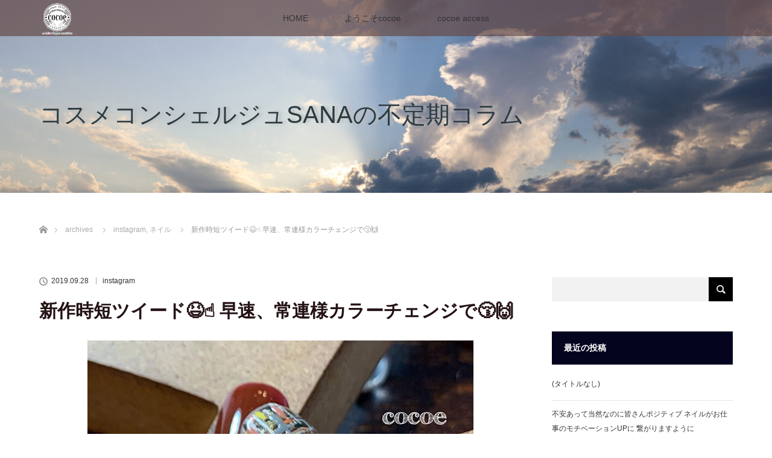

--- FILE ---
content_type: text/html; charset=UTF-8
request_url: http://tecmacmayacon.com/nail/6495/2019/09/28/
body_size: 16532
content:
<!DOCTYPE html>
<html class="pc" lang="ja">
<head>
<meta charset="UTF-8">
<!--[if IE]><meta http-equiv="X-UA-Compatible" content="IE=edge"><![endif]-->
<meta name="viewport" content="width=device-width">
<title>新作時短ツイード&#x1f606;&#x261d;&#xfe0f; 早速、常連様カラーチェンジで&#x1f61a;&#x1f64c; | tecmacmayacon_cocoe</title>
<meta name="description" content="続きまして、新作時短ツイード&amp;#x1f606;&amp;#x261d;&amp;#xfe0f;早速、常連様カラーチェンジで&amp;#x1f61a;&amp;#x1f64c; 税制改正、5％還元、キャッシュレス経済のシステムが大きく変わります&amp;#x2763;&amp;...">
<link rel="pingback" href="http://tecmacmayacon.com/xmlrpc.php">

<meta name='robots' content='max-image-preview:large' />
<link rel="alternate" type="application/rss+xml" title="tecmacmayacon_cocoe &raquo; フィード" href="http://tecmacmayacon.com/feed/" />
<link rel="alternate" type="application/rss+xml" title="tecmacmayacon_cocoe &raquo; コメントフィード" href="http://tecmacmayacon.com/comments/feed/" />
<link rel="alternate" type="application/rss+xml" title="tecmacmayacon_cocoe &raquo; 新作時短ツイード&#x1f606;&#x261d;&#xfe0f; 早速、常連様カラーチェンジで&#x1f61a;&#x1f64c; のコメントのフィード" href="http://tecmacmayacon.com/nail/6495/2019/09/28/feed/" />
<link rel="alternate" title="oEmbed (JSON)" type="application/json+oembed" href="http://tecmacmayacon.com/wp-json/oembed/1.0/embed?url=http%3A%2F%2Ftecmacmayacon.com%2Fnail%2F6495%2F2019%2F09%2F28%2F" />
<link rel="alternate" title="oEmbed (XML)" type="text/xml+oembed" href="http://tecmacmayacon.com/wp-json/oembed/1.0/embed?url=http%3A%2F%2Ftecmacmayacon.com%2Fnail%2F6495%2F2019%2F09%2F28%2F&#038;format=xml" />
<meta name="description" content="続きまして、新作時短ツイード&#x1f606;&#x261d;&#xfe0f;早速、常連様カラーチェンジで&#x1f61a;&#x1f64c; 税制改正、5％還元、キャッシュレス経済のシステムが大きく変わります&#x2763;&#xfe0f;ココエもニーズにお応えできるようにまだまだ学ばねばっ&#x1f629;&#x1f4a6; きっと同じ状況の方も多いかな&#x1f60a;頑張りましょうね&#x2934;︎&#x2934;&#x2934;︎&amp;#x1f" /><style id='wp-img-auto-sizes-contain-inline-css' type='text/css'>
img:is([sizes=auto i],[sizes^="auto," i]){contain-intrinsic-size:3000px 1500px}
/*# sourceURL=wp-img-auto-sizes-contain-inline-css */
</style>
<link rel='stylesheet' id='style-css' href='http://tecmacmayacon.com/wp-content/themes/lotus_tcd039/style.css?ver=2.1.2' type='text/css' media='all' />
<link rel='stylesheet' id='sbi_styles-css' href='http://tecmacmayacon.com/wp-content/plugins/instagram-feed/css/sbi-styles.min.css?ver=6.10.0' type='text/css' media='all' />
<link rel='stylesheet' id='vkExUnit_common_style-css' href='http://tecmacmayacon.com/wp-content/plugins/vk-all-in-one-expansion-unit/assets/css/vkExUnit_style.css?ver=9.112.3.0' type='text/css' media='all' />
<style id='vkExUnit_common_style-inline-css' type='text/css'>
:root {--ver_page_top_button_url:url(http://tecmacmayacon.com/wp-content/plugins/vk-all-in-one-expansion-unit/assets/images/to-top-btn-icon.svg);}@font-face {font-weight: normal;font-style: normal;font-family: "vk_sns";src: url("http://tecmacmayacon.com/wp-content/plugins/vk-all-in-one-expansion-unit/inc/sns/icons/fonts/vk_sns.eot?-bq20cj");src: url("http://tecmacmayacon.com/wp-content/plugins/vk-all-in-one-expansion-unit/inc/sns/icons/fonts/vk_sns.eot?#iefix-bq20cj") format("embedded-opentype"),url("http://tecmacmayacon.com/wp-content/plugins/vk-all-in-one-expansion-unit/inc/sns/icons/fonts/vk_sns.woff?-bq20cj") format("woff"),url("http://tecmacmayacon.com/wp-content/plugins/vk-all-in-one-expansion-unit/inc/sns/icons/fonts/vk_sns.ttf?-bq20cj") format("truetype"),url("http://tecmacmayacon.com/wp-content/plugins/vk-all-in-one-expansion-unit/inc/sns/icons/fonts/vk_sns.svg?-bq20cj#vk_sns") format("svg");}
.veu_promotion-alert__content--text {border: 1px solid rgba(0,0,0,0.125);padding: 0.5em 1em;border-radius: var(--vk-size-radius);margin-bottom: var(--vk-margin-block-bottom);font-size: 0.875rem;}/* Alert Content部分に段落タグを入れた場合に最後の段落の余白を0にする */.veu_promotion-alert__content--text p:last-of-type{margin-bottom:0;margin-top: 0;}
/*# sourceURL=vkExUnit_common_style-inline-css */
</style>
<style id='wp-emoji-styles-inline-css' type='text/css'>

	img.wp-smiley, img.emoji {
		display: inline !important;
		border: none !important;
		box-shadow: none !important;
		height: 1em !important;
		width: 1em !important;
		margin: 0 0.07em !important;
		vertical-align: -0.1em !important;
		background: none !important;
		padding: 0 !important;
	}
/*# sourceURL=wp-emoji-styles-inline-css */
</style>
<style id='wp-block-library-inline-css' type='text/css'>
:root{--wp-block-synced-color:#7a00df;--wp-block-synced-color--rgb:122,0,223;--wp-bound-block-color:var(--wp-block-synced-color);--wp-editor-canvas-background:#ddd;--wp-admin-theme-color:#007cba;--wp-admin-theme-color--rgb:0,124,186;--wp-admin-theme-color-darker-10:#006ba1;--wp-admin-theme-color-darker-10--rgb:0,107,160.5;--wp-admin-theme-color-darker-20:#005a87;--wp-admin-theme-color-darker-20--rgb:0,90,135;--wp-admin-border-width-focus:2px}@media (min-resolution:192dpi){:root{--wp-admin-border-width-focus:1.5px}}.wp-element-button{cursor:pointer}:root .has-very-light-gray-background-color{background-color:#eee}:root .has-very-dark-gray-background-color{background-color:#313131}:root .has-very-light-gray-color{color:#eee}:root .has-very-dark-gray-color{color:#313131}:root .has-vivid-green-cyan-to-vivid-cyan-blue-gradient-background{background:linear-gradient(135deg,#00d084,#0693e3)}:root .has-purple-crush-gradient-background{background:linear-gradient(135deg,#34e2e4,#4721fb 50%,#ab1dfe)}:root .has-hazy-dawn-gradient-background{background:linear-gradient(135deg,#faaca8,#dad0ec)}:root .has-subdued-olive-gradient-background{background:linear-gradient(135deg,#fafae1,#67a671)}:root .has-atomic-cream-gradient-background{background:linear-gradient(135deg,#fdd79a,#004a59)}:root .has-nightshade-gradient-background{background:linear-gradient(135deg,#330968,#31cdcf)}:root .has-midnight-gradient-background{background:linear-gradient(135deg,#020381,#2874fc)}:root{--wp--preset--font-size--normal:16px;--wp--preset--font-size--huge:42px}.has-regular-font-size{font-size:1em}.has-larger-font-size{font-size:2.625em}.has-normal-font-size{font-size:var(--wp--preset--font-size--normal)}.has-huge-font-size{font-size:var(--wp--preset--font-size--huge)}.has-text-align-center{text-align:center}.has-text-align-left{text-align:left}.has-text-align-right{text-align:right}.has-fit-text{white-space:nowrap!important}#end-resizable-editor-section{display:none}.aligncenter{clear:both}.items-justified-left{justify-content:flex-start}.items-justified-center{justify-content:center}.items-justified-right{justify-content:flex-end}.items-justified-space-between{justify-content:space-between}.screen-reader-text{border:0;clip-path:inset(50%);height:1px;margin:-1px;overflow:hidden;padding:0;position:absolute;width:1px;word-wrap:normal!important}.screen-reader-text:focus{background-color:#ddd;clip-path:none;color:#444;display:block;font-size:1em;height:auto;left:5px;line-height:normal;padding:15px 23px 14px;text-decoration:none;top:5px;width:auto;z-index:100000}html :where(.has-border-color){border-style:solid}html :where([style*=border-top-color]){border-top-style:solid}html :where([style*=border-right-color]){border-right-style:solid}html :where([style*=border-bottom-color]){border-bottom-style:solid}html :where([style*=border-left-color]){border-left-style:solid}html :where([style*=border-width]){border-style:solid}html :where([style*=border-top-width]){border-top-style:solid}html :where([style*=border-right-width]){border-right-style:solid}html :where([style*=border-bottom-width]){border-bottom-style:solid}html :where([style*=border-left-width]){border-left-style:solid}html :where(img[class*=wp-image-]){height:auto;max-width:100%}:where(figure){margin:0 0 1em}html :where(.is-position-sticky){--wp-admin--admin-bar--position-offset:var(--wp-admin--admin-bar--height,0px)}@media screen and (max-width:600px){html :where(.is-position-sticky){--wp-admin--admin-bar--position-offset:0px}}

/*# sourceURL=wp-block-library-inline-css */
</style><style id='global-styles-inline-css' type='text/css'>
:root{--wp--preset--aspect-ratio--square: 1;--wp--preset--aspect-ratio--4-3: 4/3;--wp--preset--aspect-ratio--3-4: 3/4;--wp--preset--aspect-ratio--3-2: 3/2;--wp--preset--aspect-ratio--2-3: 2/3;--wp--preset--aspect-ratio--16-9: 16/9;--wp--preset--aspect-ratio--9-16: 9/16;--wp--preset--color--black: #000000;--wp--preset--color--cyan-bluish-gray: #abb8c3;--wp--preset--color--white: #ffffff;--wp--preset--color--pale-pink: #f78da7;--wp--preset--color--vivid-red: #cf2e2e;--wp--preset--color--luminous-vivid-orange: #ff6900;--wp--preset--color--luminous-vivid-amber: #fcb900;--wp--preset--color--light-green-cyan: #7bdcb5;--wp--preset--color--vivid-green-cyan: #00d084;--wp--preset--color--pale-cyan-blue: #8ed1fc;--wp--preset--color--vivid-cyan-blue: #0693e3;--wp--preset--color--vivid-purple: #9b51e0;--wp--preset--gradient--vivid-cyan-blue-to-vivid-purple: linear-gradient(135deg,rgb(6,147,227) 0%,rgb(155,81,224) 100%);--wp--preset--gradient--light-green-cyan-to-vivid-green-cyan: linear-gradient(135deg,rgb(122,220,180) 0%,rgb(0,208,130) 100%);--wp--preset--gradient--luminous-vivid-amber-to-luminous-vivid-orange: linear-gradient(135deg,rgb(252,185,0) 0%,rgb(255,105,0) 100%);--wp--preset--gradient--luminous-vivid-orange-to-vivid-red: linear-gradient(135deg,rgb(255,105,0) 0%,rgb(207,46,46) 100%);--wp--preset--gradient--very-light-gray-to-cyan-bluish-gray: linear-gradient(135deg,rgb(238,238,238) 0%,rgb(169,184,195) 100%);--wp--preset--gradient--cool-to-warm-spectrum: linear-gradient(135deg,rgb(74,234,220) 0%,rgb(151,120,209) 20%,rgb(207,42,186) 40%,rgb(238,44,130) 60%,rgb(251,105,98) 80%,rgb(254,248,76) 100%);--wp--preset--gradient--blush-light-purple: linear-gradient(135deg,rgb(255,206,236) 0%,rgb(152,150,240) 100%);--wp--preset--gradient--blush-bordeaux: linear-gradient(135deg,rgb(254,205,165) 0%,rgb(254,45,45) 50%,rgb(107,0,62) 100%);--wp--preset--gradient--luminous-dusk: linear-gradient(135deg,rgb(255,203,112) 0%,rgb(199,81,192) 50%,rgb(65,88,208) 100%);--wp--preset--gradient--pale-ocean: linear-gradient(135deg,rgb(255,245,203) 0%,rgb(182,227,212) 50%,rgb(51,167,181) 100%);--wp--preset--gradient--electric-grass: linear-gradient(135deg,rgb(202,248,128) 0%,rgb(113,206,126) 100%);--wp--preset--gradient--midnight: linear-gradient(135deg,rgb(2,3,129) 0%,rgb(40,116,252) 100%);--wp--preset--font-size--small: 13px;--wp--preset--font-size--medium: 20px;--wp--preset--font-size--large: 36px;--wp--preset--font-size--x-large: 42px;--wp--preset--spacing--20: 0.44rem;--wp--preset--spacing--30: 0.67rem;--wp--preset--spacing--40: 1rem;--wp--preset--spacing--50: 1.5rem;--wp--preset--spacing--60: 2.25rem;--wp--preset--spacing--70: 3.38rem;--wp--preset--spacing--80: 5.06rem;--wp--preset--shadow--natural: 6px 6px 9px rgba(0, 0, 0, 0.2);--wp--preset--shadow--deep: 12px 12px 50px rgba(0, 0, 0, 0.4);--wp--preset--shadow--sharp: 6px 6px 0px rgba(0, 0, 0, 0.2);--wp--preset--shadow--outlined: 6px 6px 0px -3px rgb(255, 255, 255), 6px 6px rgb(0, 0, 0);--wp--preset--shadow--crisp: 6px 6px 0px rgb(0, 0, 0);}:where(.is-layout-flex){gap: 0.5em;}:where(.is-layout-grid){gap: 0.5em;}body .is-layout-flex{display: flex;}.is-layout-flex{flex-wrap: wrap;align-items: center;}.is-layout-flex > :is(*, div){margin: 0;}body .is-layout-grid{display: grid;}.is-layout-grid > :is(*, div){margin: 0;}:where(.wp-block-columns.is-layout-flex){gap: 2em;}:where(.wp-block-columns.is-layout-grid){gap: 2em;}:where(.wp-block-post-template.is-layout-flex){gap: 1.25em;}:where(.wp-block-post-template.is-layout-grid){gap: 1.25em;}.has-black-color{color: var(--wp--preset--color--black) !important;}.has-cyan-bluish-gray-color{color: var(--wp--preset--color--cyan-bluish-gray) !important;}.has-white-color{color: var(--wp--preset--color--white) !important;}.has-pale-pink-color{color: var(--wp--preset--color--pale-pink) !important;}.has-vivid-red-color{color: var(--wp--preset--color--vivid-red) !important;}.has-luminous-vivid-orange-color{color: var(--wp--preset--color--luminous-vivid-orange) !important;}.has-luminous-vivid-amber-color{color: var(--wp--preset--color--luminous-vivid-amber) !important;}.has-light-green-cyan-color{color: var(--wp--preset--color--light-green-cyan) !important;}.has-vivid-green-cyan-color{color: var(--wp--preset--color--vivid-green-cyan) !important;}.has-pale-cyan-blue-color{color: var(--wp--preset--color--pale-cyan-blue) !important;}.has-vivid-cyan-blue-color{color: var(--wp--preset--color--vivid-cyan-blue) !important;}.has-vivid-purple-color{color: var(--wp--preset--color--vivid-purple) !important;}.has-black-background-color{background-color: var(--wp--preset--color--black) !important;}.has-cyan-bluish-gray-background-color{background-color: var(--wp--preset--color--cyan-bluish-gray) !important;}.has-white-background-color{background-color: var(--wp--preset--color--white) !important;}.has-pale-pink-background-color{background-color: var(--wp--preset--color--pale-pink) !important;}.has-vivid-red-background-color{background-color: var(--wp--preset--color--vivid-red) !important;}.has-luminous-vivid-orange-background-color{background-color: var(--wp--preset--color--luminous-vivid-orange) !important;}.has-luminous-vivid-amber-background-color{background-color: var(--wp--preset--color--luminous-vivid-amber) !important;}.has-light-green-cyan-background-color{background-color: var(--wp--preset--color--light-green-cyan) !important;}.has-vivid-green-cyan-background-color{background-color: var(--wp--preset--color--vivid-green-cyan) !important;}.has-pale-cyan-blue-background-color{background-color: var(--wp--preset--color--pale-cyan-blue) !important;}.has-vivid-cyan-blue-background-color{background-color: var(--wp--preset--color--vivid-cyan-blue) !important;}.has-vivid-purple-background-color{background-color: var(--wp--preset--color--vivid-purple) !important;}.has-black-border-color{border-color: var(--wp--preset--color--black) !important;}.has-cyan-bluish-gray-border-color{border-color: var(--wp--preset--color--cyan-bluish-gray) !important;}.has-white-border-color{border-color: var(--wp--preset--color--white) !important;}.has-pale-pink-border-color{border-color: var(--wp--preset--color--pale-pink) !important;}.has-vivid-red-border-color{border-color: var(--wp--preset--color--vivid-red) !important;}.has-luminous-vivid-orange-border-color{border-color: var(--wp--preset--color--luminous-vivid-orange) !important;}.has-luminous-vivid-amber-border-color{border-color: var(--wp--preset--color--luminous-vivid-amber) !important;}.has-light-green-cyan-border-color{border-color: var(--wp--preset--color--light-green-cyan) !important;}.has-vivid-green-cyan-border-color{border-color: var(--wp--preset--color--vivid-green-cyan) !important;}.has-pale-cyan-blue-border-color{border-color: var(--wp--preset--color--pale-cyan-blue) !important;}.has-vivid-cyan-blue-border-color{border-color: var(--wp--preset--color--vivid-cyan-blue) !important;}.has-vivid-purple-border-color{border-color: var(--wp--preset--color--vivid-purple) !important;}.has-vivid-cyan-blue-to-vivid-purple-gradient-background{background: var(--wp--preset--gradient--vivid-cyan-blue-to-vivid-purple) !important;}.has-light-green-cyan-to-vivid-green-cyan-gradient-background{background: var(--wp--preset--gradient--light-green-cyan-to-vivid-green-cyan) !important;}.has-luminous-vivid-amber-to-luminous-vivid-orange-gradient-background{background: var(--wp--preset--gradient--luminous-vivid-amber-to-luminous-vivid-orange) !important;}.has-luminous-vivid-orange-to-vivid-red-gradient-background{background: var(--wp--preset--gradient--luminous-vivid-orange-to-vivid-red) !important;}.has-very-light-gray-to-cyan-bluish-gray-gradient-background{background: var(--wp--preset--gradient--very-light-gray-to-cyan-bluish-gray) !important;}.has-cool-to-warm-spectrum-gradient-background{background: var(--wp--preset--gradient--cool-to-warm-spectrum) !important;}.has-blush-light-purple-gradient-background{background: var(--wp--preset--gradient--blush-light-purple) !important;}.has-blush-bordeaux-gradient-background{background: var(--wp--preset--gradient--blush-bordeaux) !important;}.has-luminous-dusk-gradient-background{background: var(--wp--preset--gradient--luminous-dusk) !important;}.has-pale-ocean-gradient-background{background: var(--wp--preset--gradient--pale-ocean) !important;}.has-electric-grass-gradient-background{background: var(--wp--preset--gradient--electric-grass) !important;}.has-midnight-gradient-background{background: var(--wp--preset--gradient--midnight) !important;}.has-small-font-size{font-size: var(--wp--preset--font-size--small) !important;}.has-medium-font-size{font-size: var(--wp--preset--font-size--medium) !important;}.has-large-font-size{font-size: var(--wp--preset--font-size--large) !important;}.has-x-large-font-size{font-size: var(--wp--preset--font-size--x-large) !important;}
/*# sourceURL=global-styles-inline-css */
</style>

<style id='classic-theme-styles-inline-css' type='text/css'>
/*! This file is auto-generated */
.wp-block-button__link{color:#fff;background-color:#32373c;border-radius:9999px;box-shadow:none;text-decoration:none;padding:calc(.667em + 2px) calc(1.333em + 2px);font-size:1.125em}.wp-block-file__button{background:#32373c;color:#fff;text-decoration:none}
/*# sourceURL=/wp-includes/css/classic-themes.min.css */
</style>
<link rel='stylesheet' id='contact-form-7-css' href='http://tecmacmayacon.com/wp-content/plugins/contact-form-7/includes/css/styles.css?ver=6.1.3' type='text/css' media='all' />
<link rel='stylesheet' id='tcd-maps-css' href='http://tecmacmayacon.com/wp-content/plugins/tcd-google-maps/admin.css?ver=6.9' type='text/css' media='all' />
<link rel='stylesheet' id='veu-cta-css' href='http://tecmacmayacon.com/wp-content/plugins/vk-all-in-one-expansion-unit/inc/call-to-action/package/assets/css/style.css?ver=9.112.3.0' type='text/css' media='all' />
<link rel='stylesheet' id='animate-css' href='http://tecmacmayacon.com/wp-content/plugins/enjoy-instagram-instagram-responsive-images-gallery-and-carousel/assets/css/animate.min.css?ver=6.2.2' type='text/css' media='all' />
<link rel='stylesheet' id='ei-carousel-css' href='http://tecmacmayacon.com/wp-content/plugins/enjoy-instagram-instagram-responsive-images-gallery-and-carousel/assets/css/swiper-bundle.min.css?ver=6.2.2' type='text/css' media='all' />
<link rel='stylesheet' id='ei-carousel-theme-css' href='http://tecmacmayacon.com/wp-content/plugins/enjoy-instagram-instagram-responsive-images-gallery-and-carousel/assets/css/carousel-theme.css?ver=6.2.2' type='text/css' media='all' />
<link rel='stylesheet' id='ei-polaroid-carousel-theme-css' href='http://tecmacmayacon.com/wp-content/plugins/enjoy-instagram-instagram-responsive-images-gallery-and-carousel/assets/css/polaroid_carousel.css?ver=6.2.2' type='text/css' media='all' />
<link rel='stylesheet' id='ei-showcase-carousel-theme-css' href='http://tecmacmayacon.com/wp-content/plugins/enjoy-instagram-instagram-responsive-images-gallery-and-carousel/assets/css/showcase_carousel.css?ver=6.2.2' type='text/css' media='all' />
<link rel='stylesheet' id='fancybox_css-css' href='http://tecmacmayacon.com/wp-content/plugins/enjoy-instagram-instagram-responsive-images-gallery-and-carousel/assets/css/jquery.fancybox.min.css?ver=6.2.2' type='text/css' media='all' />
<link rel='stylesheet' id='grid_fallback-css' href='http://tecmacmayacon.com/wp-content/plugins/enjoy-instagram-instagram-responsive-images-gallery-and-carousel/assets/css/grid_fallback.min.css?ver=6.2.2' type='text/css' media='all' />
<link rel='stylesheet' id='grid_style-css' href='http://tecmacmayacon.com/wp-content/plugins/enjoy-instagram-instagram-responsive-images-gallery-and-carousel/assets/css/grid_style.min.css?ver=6.2.2' type='text/css' media='all' />
<link rel='stylesheet' id='enjoy_instagramm_css-css' href='http://tecmacmayacon.com/wp-content/plugins/enjoy-instagram-instagram-responsive-images-gallery-and-carousel/assets/css/enjoy-instagram.css?ver=6.2.2' type='text/css' media='all' />
<script type="text/javascript" src="http://tecmacmayacon.com/wp-includes/js/jquery/jquery.min.js?ver=3.7.1" id="jquery-core-js"></script>
<script type="text/javascript" src="http://tecmacmayacon.com/wp-includes/js/jquery/jquery-migrate.min.js?ver=3.4.1" id="jquery-migrate-js"></script>
<script type="text/javascript" src="http://tecmacmayacon.com/wp-content/plugins/enjoy-instagram-instagram-responsive-images-gallery-and-carousel/assets/js/swiper-bundle.min.js?ver=6.2.2" id="ei-carousel-js"></script>
<script type="text/javascript" src="http://tecmacmayacon.com/wp-content/plugins/enjoy-instagram-instagram-responsive-images-gallery-and-carousel/assets/js/jquery.fancybox.min.js?ver=6.2.2" id="fancybox-js"></script>
<script type="text/javascript" src="http://tecmacmayacon.com/wp-content/plugins/enjoy-instagram-instagram-responsive-images-gallery-and-carousel/assets/js/modernizr.custom.26633.min.js?ver=6.2.2" id="modernizr.custom.26633-js"></script>
<script type="text/javascript" id="gridrotator-js-extra">
/* <![CDATA[ */
var GridRotator = {"assetsUrl":"http://tecmacmayacon.com/wp-content/plugins/enjoy-instagram-instagram-responsive-images-gallery-and-carousel/assets"};
//# sourceURL=gridrotator-js-extra
/* ]]> */
</script>
<script type="text/javascript" src="http://tecmacmayacon.com/wp-content/plugins/enjoy-instagram-instagram-responsive-images-gallery-and-carousel/assets/js/jquery.gridrotator.min.js?ver=6.2.2" id="gridrotator-js"></script>
<script type="text/javascript" src="http://tecmacmayacon.com/wp-content/plugins/enjoy-instagram-instagram-responsive-images-gallery-and-carousel/assets/js/ios-orientationchange-fix.min.js?ver=6.2.2" id="orientationchange-js"></script>
<script type="text/javascript" src="http://tecmacmayacon.com/wp-content/plugins/enjoy-instagram-instagram-responsive-images-gallery-and-carousel/assets/js/modernizr.min.js?ver=6.2.2" id="modernizer-js"></script>
<script type="text/javascript" src="http://tecmacmayacon.com/wp-content/plugins/enjoy-instagram-instagram-responsive-images-gallery-and-carousel/assets/js/classie.min.js?ver=6.2.2" id="classie-js"></script>
<link rel="https://api.w.org/" href="http://tecmacmayacon.com/wp-json/" /><link rel="alternate" title="JSON" type="application/json" href="http://tecmacmayacon.com/wp-json/wp/v2/posts/6495" /><link rel="canonical" href="http://tecmacmayacon.com/nail/6495/2019/09/28/" />
<link rel='shortlink' href='http://tecmacmayacon.com/?p=6495' />
		<script type="text/javascript">
			//Grid displaying after loading of images
			function display_grid() {
				jQuery('[id^="ei-grid-loading-"]').hide();
				jQuery('[id^="ei-grid-list-"]').show();
			}

			window.onload = display_grid;

			jQuery(function () {
				jQuery(document).on('click', '.fancybox-caption__body', function () {
					jQuery(this).toggleClass('full-caption')
				})
			});
		</script>
		
<link rel="stylesheet" media="screen and (max-width:770px)" href="http://tecmacmayacon.com/wp-content/themes/lotus_tcd039/responsive.css?ver=2.1.2">
<link rel="stylesheet" href="http://tecmacmayacon.com/wp-content/themes/lotus_tcd039/css/footer-bar.css?ver=2.1.2">

<script src="http://tecmacmayacon.com/wp-content/themes/lotus_tcd039/js/jquery.easing.1.3.js?ver=2.1.2"></script>
<script src="http://tecmacmayacon.com/wp-content/themes/lotus_tcd039/js/jscript.js?ver=2.1.2"></script>
<script src="http://tecmacmayacon.com/wp-content/themes/lotus_tcd039/js/functions.js?ver=2.1.2"></script>
<script src="http://tecmacmayacon.com/wp-content/themes/lotus_tcd039/js/comment.js?ver=2.1.2"></script>
<script src="http://tecmacmayacon.com/wp-content/themes/lotus_tcd039/js/header_fix.js?ver=2.1.2"></script>

<style type="text/css">
body, input, textarea { font-family: "Segoe UI", Verdana, "游ゴシック", YuGothic, "Hiragino Kaku Gothic ProN", Meiryo, sans-serif; }
.rich_font { font-family: Verdana, "ヒラギノ角ゴ ProN W3", "Hiragino Kaku Gothic ProN", "メイリオ", Meiryo, sans-serif; }

body { font-size:15px; }

.pc #header .logo { font-size:21px; }
.mobile #header .logo { font-size:18px; }
.pc #header .desc { font-size:12px; }
#footer_logo .logo { font-size:40px; }
#footer_logo .desc { font-size:12px; }
.pc #header #logo_text_fixed .logo { font-size:21px; }

.index_box_list .image img, #index_blog_list li .image img, #related_post li a.image img, .styled_post_list1 .image img, #recent_news .image img{
  -webkit-transition: all 0.35s ease-in-out; -moz-transition: all 0.35s ease-in-out; transition: all 0.35s ease-in-out;
  -webkit-transform: scale(1); -moz-transform: scale(1); -ms-transform: scale(1); -o-transform: scale(1); transform: scale(1);
  -webkit-backface-visibility:hidden; backface-visibility:hidden;
}
.index_box_list .image a:hover img, #index_blog_list li .image:hover img, #related_post li a.image:hover img, .styled_post_list1 .image:hover img, #recent_news .image:hover img{
 -webkit-transform: scale(1.2); -moz-transform: scale(1.2); -ms-transform: scale(1.2); -o-transform: scale(1.2); transform: scale(1.2);
}

.pc .home #header_top{ background:rgba(102,75,72,1) }
.pc .home #global_menu{ background:rgba(102,75,72,0.7) }
.pc .header_fix #header{ background:rgba(102,75,72,1) }
	.pc .not_home #header{ background:rgba(102,75,72,0.7) }
.pc .not_home.header_fix2 #header{ background:rgba(102,75,72,1) }
.pc #global_menu > ul > li > a{ color:#333333; }

.pc #index_content2 .catchphrase .headline { font-size:40px; }
.pc #index_content2 .catchphrase .desc { font-size:25px; }

#post_title { font-size:30px; }
.post_content { font-size:15px; }

a:hover, #comment_header ul li a:hover, .pc #global_menu > ul > li.active > a, .pc #global_menu li.current-menu-item > a, .pc #global_menu > ul > li > a:hover, #header_logo .logo a:hover, #bread_crumb li.home a:hover:before, #bread_crumb li a:hover,
 .footer_menu li:first-child a, .footer_menu li:only-child a, #previous_next_post a:hover, .color_headline
  { color:#241214; }

.pc #global_menu ul ul a, #return_top a, .next_page_link a:hover, .page_navi a:hover, .collapse_category_list li a:hover .count, .index_archive_link a:hover, .slick-arrow:hover, #header_logo_index .link:hover,
 #previous_next_page a:hover, .page_navi p.back a:hover, .collapse_category_list li a:hover .count, .mobile #global_menu li a:hover,
  #wp-calendar td a:hover, #wp-calendar #prev a:hover, #wp-calendar #next a:hover, .widget_search #search-btn input:hover, .widget_search #searchsubmit:hover, .side_widget.google_search #searchsubmit:hover,
   #submit_comment:hover, #comment_header ul li a:hover, #comment_header ul li.comment_switch_active a, #comment_header #comment_closed p, #post_pagination a:hover, #post_pagination p, a.menu_button:hover, .mobile .footer_menu a:hover, .mobile #footer_menu_bottom li a:hover
    { background-color:#241214; }

.pc #global_menu ul ul a:hover, #return_top a:hover
 { background-color:#D81865; }

.side_headline, #footer_address, #recent_news .headline, .page_navi span.current
 { background-color:#05041F; }

#index_content1_top
 { background-color:#D4B8B7; }

#comment_textarea textarea:focus, #guest_info input:focus, #comment_header ul li a:hover, #comment_header ul li.comment_switch_active a, #comment_header #comment_closed p
 { border-color:#241214; }

#comment_header ul li.comment_switch_active a:after, #comment_header #comment_closed p:after
 { border-color:#241214 transparent transparent transparent; }

.collapse_category_list li a:before
 { border-color: transparent transparent transparent #241214; }


  #site_loader_spinner { border:4px solid rgba(36,18,20,0.2); border-top-color:#241214; }


</style>


<script type="text/javascript">
jQuery(document).ready(function($){
  $('a').not('a[href^="#"], a[href^="tel"], [href^="javascript:void(0);"], a[target="_blank"]').click(function(){
    var pass = $(this).attr("href");
    $('body').fadeOut();
    setTimeout(function(){
      location.href = pass;
    },300);
    return false;
  });
});
</script>


<style type="text/css"></style><!-- [ VK All in One Expansion Unit OGP ] -->
<meta property="og:site_name" content="tecmacmayacon_cocoe" />
<meta property="og:url" content="http://tecmacmayacon.com/nail/6495/2019/09/28/" />
<meta property="og:title" content="新作時短ツイード&#x1f606;&#x261d;&#xfe0f; 早速、常連様カラーチェンジで&#x1f61a;&#x1f64c; | tecmacmayacon_cocoe" />
<meta property="og:description" content="続きまして、新作時短ツイード&#x1f606;&#x261d;&#xfe0f;早速、常連様カラーチェンジで&#x1f61a;&#x1f64c; 税制改正、5％還元、キャッシュレス経済のシステムが大きく変わります&#x2763;&#xfe0f;ココエもニーズにお応えできるようにまだまだ学ばねばっ&#x1f629;&#x1f4a6; きっと同じ状況の方も多いかな&#x1f60a;頑張りましょうね&#x2934;︎&#x2934;&#x2934;︎&amp;#x1f" />
<meta property="fb:app_id" content="100017936101614" />
<meta property="og:type" content="article" />
<meta property="og:image" content="http://tecmacmayacon.com/wp-content/uploads/2019/09/69485296_526929761389209_4415274588336654513_n-1.jpg" />
<meta property="og:image:width" content="640" />
<meta property="og:image:height" content="640" />
<!-- [ / VK All in One Expansion Unit OGP ] -->
<!-- [ VK All in One Expansion Unit twitter card ] -->
<meta name="twitter:card" content="summary_large_image">
<meta name="twitter:description" content="続きまして、新作時短ツイード&#x1f606;&#x261d;&#xfe0f;早速、常連様カラーチェンジで&#x1f61a;&#x1f64c; 税制改正、5％還元、キャッシュレス経済のシステムが大きく変わります&#x2763;&#xfe0f;ココエもニーズにお応えできるようにまだまだ学ばねばっ&#x1f629;&#x1f4a6; きっと同じ状況の方も多いかな&#x1f60a;頑張りましょうね&#x2934;︎&#x2934;&#x2934;︎&amp;#x1f">
<meta name="twitter:title" content="新作時短ツイード&#x1f606;&#x261d;&#xfe0f; 早速、常連様カラーチェンジで&#x1f61a;&#x1f64c; | tecmacmayacon_cocoe">
<meta name="twitter:url" content="http://tecmacmayacon.com/nail/6495/2019/09/28/">
	<meta name="twitter:image" content="http://tecmacmayacon.com/wp-content/uploads/2019/09/69485296_526929761389209_4415274588336654513_n-1.jpg">
	<meta name="twitter:domain" content="tecmacmayacon.com">
	<!-- [ / VK All in One Expansion Unit twitter card ] -->
	<!-- [ VK All in One Expansion Unit Article Structure Data ] --><script type="application/ld+json">{"@context":"https://schema.org/","@type":"Article","headline":"新作時短ツイード&#x1f606;&#x261d;&#xfe0f; 早速、常連様カラーチェンジで&#x1f61a;&#x1f64c;","image":"http://tecmacmayacon.com/wp-content/uploads/2019/09/69485296_526929761389209_4415274588336654513_n-1.jpg","datePublished":"2019-09-28T00:48:12+09:00","dateModified":"2019-09-28T00:48:12+09:00","author":{"@type":"","name":"bunimomo","url":"http://tecmacmayacon.com/","sameAs":""}}</script><!-- [ / VK All in One Expansion Unit Article Structure Data ] --></head>
<body id="body" class="wp-singular post-template-default single single-post postid-6495 single-format-standard wp-theme-lotus_tcd039 mobile_header_fix not_home fix_top post-name-%e6%96%b0%e4%bd%9c%e6%99%82%e7%9f%ad%e3%83%84%e3%82%a4%e3%83%bc%e3%83%89%f0%9f%98%86%e2%98%9d%ef%b8%8f-%e6%97%a9%e9%80%9f%e3%80%81%e5%b8%b8%e9%80%a3%e6%a7%98%e3%82%ab%e3%83%a9%e3%83%bc%e3%83%81 category-instagram category-nail tag-art tag-jna%e8%aa%8d%e5%ae%9a%e3%83%8d%e3%82%a4%e3%83%ab%e3%82%b5%e3%83%ad%e3%83%b3 tag-thanks tag-%e3%83%81%e3%82%a7%e3%83%83%e3%82%af%e6%9f%84 tag-%e3%83%84%e3%82%a4%e3%83%bc%e3%83%89%e3%83%81%e3%82%a7%e3%83%83%e3%82%af tag-%e3%83%86%e3%82%af%e3%83%9e%e3%82%af%e3%83%9e%e3%83%a4%e3%82%b3%e3%83%b3%e3%82%b3%e3%82%b3%e3%82%a8 tag-%e3%83%88%e3%83%ac%e3%83%b3%e3%83%89%e3%83%8d%e3%82%a4%e3%83%ab%e7%a7%8b tag-%e3%83%8d%e3%82%a4%e3%83%ab%e3%82%a2%e3%83%bc%e3%83%88%e7%a7%8b tag-%e3%83%8d%e3%82%a4%e3%83%ab%e5%a5%bd%e3%81%8d%e3%81%aa%e4%ba%ba%e3%81%a8%e7%b9%8b%e3%81%8c%e3%82%8a%e3%81%9f%e3%81%84 tag-%e3%83%8d%e3%82%a4%e3%83%ab%e9%81%93%e6%a5%bd tag-%e3%83%9e%e3%83%8b%e3%83%83%e3%82%b7%e3%83%a5%e3%83%8d%e3%82%a4%e3%83%ab tag-%e4%b8%ad%e6%9d%91%e6%a9%8b%e3%83%8d%e3%82%a4%e3%83%ab%e3%82%b5%e3%83%ad%e3%83%b3 tag-%e5%80%8b%e6%80%a7%e6%b4%be%e3%83%8d%e3%82%a4%e3%83%ab tag-%e5%a4%a7%e4%ba%ba%e3%82%ab%e3%83%83%e3%82%b3%e3%81%84%e3%81%84%e3%83%8d%e3%82%a4%e3%83%ab tag-%e7%a7%8b%e8%89%b2%e3%83%8d%e3%82%a4%e3%83%ab2019 tag-%e7%b7%b4%e9%a6%ac tag-%e7%b7%b4%e9%a6%ac%e5%8c%ba post-type-post fa_v6_css">

<div id="site_loader_overlay">
 <div id="site_loader_spinner"></div>
</div>

 <div id="header">
  <div id="header_top">
   <div id="header_logo">
    <div id="logo_image">
 <h1 class="logo">
  <a href="http://tecmacmayacon.com/" title="tecmacmayacon_cocoe" data-label="tecmacmayacon_cocoe"><img class="h_logo" src="http://tecmacmayacon.com/wp-content/uploads/2018/06/58067eb12fec12551e1c41316d85600a-2.png?1768613531" alt="tecmacmayacon_cocoe" title="tecmacmayacon_cocoe" /></a>
 </h1>
</div>
   </div>
  </div><!-- END #header_top -->
    <div id="header_bottom">
   <a href="#" class="menu_button"><span>menu</span></a>
   <div id="logo_image_fixed">
 <p class="logo"><a href="http://tecmacmayacon.com/" title="tecmacmayacon_cocoe"><img class="s_logo" src="http://tecmacmayacon.com/wp-content/uploads/2017/12/cocoe_hpコラーゲンマシン100X60.png?1768613531" alt="tecmacmayacon_cocoe" title="tecmacmayacon_cocoe" /></a></p>
</div>
   <div id="global_menu">
    <ul id="menu-menu" class="menu"><li id="menu-item-327" class="menu-item menu-item-type-custom menu-item-object-custom menu-item-home menu-item-327"><a href="http://tecmacmayacon.com">HOME</a></li>
<li id="menu-item-484" class="menu-item menu-item-type-post_type menu-item-object-page menu-item-484"><a href="http://tecmacmayacon.com/owner-address/">ようこそcocoe</a></li>
<li id="menu-item-708" class="menu-item menu-item-type-post_type menu-item-object-page menu-item-708"><a href="http://tecmacmayacon.com/cocoe-access/">cocoe access</a></li>
</ul>   </div>
  </div><!-- END #header_bottom -->
   </div><!-- END #header -->

    
 <div id="main_contents" class="clearfix">

<div id="header_image">
 <div class="image"><img src="http://tecmacmayacon.com/wp-content/uploads/2025/09/cocoeコラム2025-09-01-1280x320.jpg" title="" alt="" /></div>
 <div class="caption" style="text-shadow:5px 0px 4px #BDBDBD; color:#2C3B42; ">
  <p class="title rich_font" style="font-size:40px;">コスメコンシェルジュSANAの不定期コラム</p>
 </div>
</div>

<div id="bread_crumb">

<ul class="clearfix" itemscope itemtype="http://schema.org/BreadcrumbList">
 <li itemprop="itemListElement" itemscope itemtype="http://schema.org/ListItem" class="home"><a itemprop="item" href="http://tecmacmayacon.com/"><span itemprop="name">ホーム</span></a><meta itemprop="position" content="1" /></li>

 <li itemprop="itemListElement" itemscope itemtype="http://schema.org/ListItem"><a itemprop="item" href="http://tecmacmayacon.com/nail/6495/2019/09/28/"><span itemprop="name">archives</span></a><meta itemprop="position" content="2" /></li>
 <li itemprop="itemListElement" itemscope itemtype="http://schema.org/ListItem">
   <a itemprop="item" href="http://tecmacmayacon.com/category/instagram/"><span itemprop="name">instagram</span>,</a>
     <a itemprop="item" href="http://tecmacmayacon.com/category/nail/"><span itemprop="name">ネイル</span></a>
     <meta itemprop="position" content="3" /></li>
 <li itemprop="itemListElement" itemscope itemtype="http://schema.org/ListItem" class="last"><span itemprop="name">新作時短ツイード&#x1f606;&#x261d;&#xfe0f; 早速、常連様カラーチェンジで&#x1f61a;&#x1f64c;</span><meta itemprop="position" content="4" /></li>

</ul>
</div>

<div id="main_col" class="clearfix">

<div id="left_col">

 
 <div id="article">

      
  <ul id="post_meta_top" class="clearfix">
   <li class="date"><time class="entry-date updated" datetime="2019-09-28T00:48:12+09:00">2019.09.28</time></li>   <li class="category"><a href="http://tecmacmayacon.com/category/instagram/">instagram</a>
</li>  </ul>

  <h2 id="post_title" class="rich_font color_headline">新作時短ツイード&#x1f606;&#x261d;&#xfe0f; 早速、常連様カラーチェンジで&#x1f61a;&#x1f64c;</h2>

    <div class="single_share clearfix" id="single_share_top">
   
<!--Type1-->

<div id="share_top1">

 

<div class="sns">
<ul class="type1 clearfix">








</ul>
</div>

</div>


<!--Type2-->

<!--Type3-->

<!--Type4-->

<!--Type5-->
  </div>
  
 <!-- banner2 -->
 
  <div class="post_content clearfix">
   <p><img decoding="async" class="aligncenter" src="http://tecmacmayacon.com/wp-content/uploads/2019/09/69485296_526929761389209_4415274588336654513_n-1.jpg" alt="My Instagram Post 27 September 2019" /></p>
<p id="sip-title">続きまして、新作時短ツイード&#x1f606;&#x261d;&#xfe0f;<br />
早速、常連様カラーチェンジで&#x1f61a;&#x1f64c; 税制改正、5％還元、キャッシュレス<br />
経済のシステムが大きく変わります&#x2763;&#xfe0f;<br />
ココエもニーズにお応えできるように<br />
まだまだ学ばねばっ&#x1f629;&#x1f4a6; きっと同じ状況の方も多いかな&#x1f60a;<br />
頑張りましょうね&#x2934;︎&#x2934;&#x2934;︎&#x1f4aa;&#x1f606; Happy weekend&#x1f609;&#x1f44d;&#x2728; #JNA認定ネイルサロン<br />
#テクマクマヤコンココエ<br />
#練馬区#練馬#中村橋<br />
#練馬ネイル#練馬ネイルサロン<br />
#中村橋ネイル#中村橋ネイルサロン</p>
<p>&nbsp;</p>
<div class="veu_followSet"><div class="followSet_img" style="background-image: url('http://tecmacmayacon.com/wp-content/uploads/2019/09/69485296_526929761389209_4415274588336654513_n-1.jpg')"></div>
	<div class="followSet_body">
	<p class="followSet_title">Follow me!</p>

		<div class="followSet_fb_page">
		<div class="fb-like" data-href="https://www.facebook.com/c.tecmacmayacon/" data-layout="button_count" data-action="like" data-show-faces="false" data-share="false"></div>
		</div>
<div class="follow_feedly"><a href="https://feedly.com/i/subscription/feed/http://tecmacmayacon.com/feed/" target="blank"><img decoding="async" id="feedlyFollow" src="https://s3.feedly.com/img/follows/feedly-follow-rectangle-volume-small_2x.png" alt="follow us in feedly" width="66" height="20"></a></div>
</div><!-- [ /.followSet_body ] --></div>
<!-- [ .relatedPosts ] --><aside class="veu_relatedPosts veu_contentAddSection"><h1 class="mainSection-title relatedPosts_title">関連記事</h1><div class="row"><div class="col-sm-6 relatedPosts_item"><div class="media"><div class="media-left postList_thumbnail"><a href="http://tecmacmayacon.com/nail/7962/2020/06/28/"><img width="250" height="250" src="http://tecmacmayacon.com/wp-content/uploads/2020/06/106238703_157065969208511_5086343512871581956_n.jpg" class="attachment-thumbnail size-thumbnail wp-post-image" alt="" /></a></div><div class="media-body"><div class="media-heading"><a href="http://tecmacmayacon.com/nail/7962/2020/06/28/">不安あって当然なのに皆さんポジティブ ネイルがお仕事のモチベーションUPに 繋がりますように</a></div><div class="media-date published"><i class="fa fa-calendar"></i>&nbsp;2020年6月28日</div></div></div></div>
<div class="col-sm-6 relatedPosts_item"><div class="media"><div class="media-left postList_thumbnail"><a href="http://tecmacmayacon.com/nail/7958/2020/06/27/"><img width="250" height="250" src="http://tecmacmayacon.com/wp-content/uploads/2020/06/105489238_555559445127849_3926451892882788122_n.jpg" class="attachment-thumbnail size-thumbnail wp-post-image" alt="" /></a></div><div class="media-body"><div class="media-heading"><a href="http://tecmacmayacon.com/nail/7958/2020/06/27/">BLUE×WHITE＝It's cool お二方ともココエサンプルから</a></div><div class="media-date published"><i class="fa fa-calendar"></i>&nbsp;2020年6月27日</div></div></div></div>
<div class="col-sm-6 relatedPosts_item"><div class="media"><div class="media-left postList_thumbnail"><a href="http://tecmacmayacon.com/nail/7955/2020/06/25/"><img width="250" height="250" src="http://tecmacmayacon.com/wp-content/uploads/2020/06/106367173_698067684309238_362622137374552305_n.jpg" class="attachment-thumbnail size-thumbnail wp-post-image" alt="" /></a></div><div class="media-body"><div class="media-heading"><a href="http://tecmacmayacon.com/nail/7955/2020/06/25/">The star festivalTanabata  欧米には無いイベントのようですね</a></div><div class="media-date published"><i class="fa fa-calendar"></i>&nbsp;2020年6月25日</div></div></div></div>
<div class="col-sm-6 relatedPosts_item"><div class="media"><div class="media-left postList_thumbnail"><a href="http://tecmacmayacon.com/nail/7952/2020/06/25/"><img width="250" height="250" src="http://tecmacmayacon.com/wp-content/uploads/2020/06/104676765_2349658868661088_1108811264159502668_n.jpg" class="attachment-thumbnail size-thumbnail wp-post-image" alt="" /></a></div><div class="media-body"><div class="media-heading"><a href="http://tecmacmayacon.com/nail/7952/2020/06/25/">新作サンプルは梅雨明けしました 早速、常連様にリクエスト頂き感謝</a></div><div class="media-date published"><i class="fa fa-calendar"></i>&nbsp;2020年6月25日</div></div></div></div>
<div class="col-sm-6 relatedPosts_item"><div class="media"><div class="media-left postList_thumbnail"><a href="http://tecmacmayacon.com/nail/7949/2020/06/25/"><img width="250" height="250" src="http://tecmacmayacon.com/wp-content/uploads/2020/06/104492345_189390442491649_6364388417450717758_n.jpg" class="attachment-thumbnail size-thumbnail wp-post-image" alt="" /></a></div><div class="media-body"><div class="media-heading"><a href="http://tecmacmayacon.com/nail/7949/2020/06/25/">比較的シバリが少ないフットです ハンドとはまた違うハメを外す楽しさを</a></div><div class="media-date published"><i class="fa fa-calendar"></i>&nbsp;2020年6月25日</div></div></div></div>
<div class="col-sm-6 relatedPosts_item"><div class="media"><div class="media-left postList_thumbnail"><a href="http://tecmacmayacon.com/nail/7946/2020/06/23/"><img width="250" height="250" src="http://tecmacmayacon.com/wp-content/uploads/2020/06/104462959_175731887246035_2022527971241986143_n.jpg" class="attachment-thumbnail size-thumbnail wp-post-image" alt="" /></a></div><div class="media-body"><div class="media-heading"><a href="http://tecmacmayacon.com/nail/7946/2020/06/23/">気合いの元気色眠眠打破</a></div><div class="media-date published"><i class="fa fa-calendar"></i>&nbsp;2020年6月23日</div></div></div></div>
<div class="col-sm-6 relatedPosts_item"><div class="media"><div class="media-left postList_thumbnail"><a href="http://tecmacmayacon.com/nail/7942/2020/06/22/"><img width="250" height="250" src="http://tecmacmayacon.com/wp-content/uploads/2020/06/104189020_4564565766903075_6077764687933815999_n.jpg" class="attachment-thumbnail size-thumbnail wp-post-image" alt="" /></a></div><div class="media-body"><div class="media-heading"><a href="http://tecmacmayacon.com/nail/7942/2020/06/22/">リクエストは新作サンプルまんまです カラーもオーダーメイドのようにピッタリ</a></div><div class="media-date published"><i class="fa fa-calendar"></i>&nbsp;2020年6月22日</div></div></div></div>
<div class="col-sm-6 relatedPosts_item"><div class="media"><div class="media-left postList_thumbnail"><a href="http://tecmacmayacon.com/nail/7939/2020/06/22/"><img width="250" height="250" src="http://tecmacmayacon.com/wp-content/uploads/2020/06/104113422_2725221524250234_7066550596606543177_n.jpg" class="attachment-thumbnail size-thumbnail wp-post-image" alt="" /></a></div><div class="media-body"><div class="media-heading"><a href="http://tecmacmayacon.com/nail/7939/2020/06/22/">雨粒に見立てたドットはぷっくり描いてモノトーンに元気色ネオンカラー投入</a></div><div class="media-date published"><i class="fa fa-calendar"></i>&nbsp;2020年6月22日</div></div></div></div>
<div class="col-sm-6 relatedPosts_item"><div class="media"><div class="media-left postList_thumbnail"><a href="http://tecmacmayacon.com/nail/7936/2020/06/19/"><img width="250" height="250" src="http://tecmacmayacon.com/wp-content/uploads/2020/06/103946975_202140784319389_5276064894409735764_n.jpg" class="attachment-thumbnail size-thumbnail wp-post-image" alt="" /></a></div><div class="media-body"><div class="media-heading"><a href="http://tecmacmayacon.com/nail/7936/2020/06/19/">「手描きでレース」のリクエスト</a></div><div class="media-date published"><i class="fa fa-calendar"></i>&nbsp;2020年6月19日</div></div></div></div>
<div class="col-sm-6 relatedPosts_item"><div class="media"><div class="media-left postList_thumbnail"><a href="http://tecmacmayacon.com/nail/7933/2020/06/19/"><img width="250" height="250" src="http://tecmacmayacon.com/wp-content/uploads/2020/06/81404244_260548035239704_167462072743250637_n.jpg" class="attachment-thumbnail size-thumbnail wp-post-image" alt="" /></a></div><div class="media-body"><div class="media-heading"><a href="http://tecmacmayacon.com/nail/7933/2020/06/19/">ココエ最年少のお客様、新大学生は18歳</a></div><div class="media-date published"><i class="fa fa-calendar"></i>&nbsp;2020年6月19日</div></div></div></div>
</div></aside><!-- [ /.relatedPosts ] -->     </div>

    <div class="single_share clearfix" id="single_share_bottom">
   
<!--Type1-->

<div id="share_top1">

 

<div class="sns mt10 mb45">
<ul class="type1 clearfix">








</ul>
</div>

</div>


<!--Type2-->

<!--Type3-->

<!--Type4-->

<!--Type5-->
  </div>
  
    <ul id="post_meta_bottom" class="clearfix">
   <li class="post_author">投稿者: <a href="http://tecmacmayacon.com/author/bunimomo/" title="bunimomo の投稿" rel="author">bunimomo</a></li>   <li class="post_category"><a href="http://tecmacmayacon.com/category/instagram/" rel="category tag">instagram</a>, <a href="http://tecmacmayacon.com/category/nail/" rel="category tag">ネイル</a></li>        </ul>
  
  
 </div><!-- END #article -->

 <!-- banner1 -->
 
 
 
 

</div><!-- END #left_col -->


  <div id="side_col">
  <div class="side_widget clearfix widget_search" id="search-2">
<form role="search" method="get" id="searchform" class="searchform" action="http://tecmacmayacon.com/">
				<div>
					<label class="screen-reader-text" for="s">検索:</label>
					<input type="text" value="" name="s" id="s" />
					<input type="submit" id="searchsubmit" value="検索" />
				</div>
			</form></div>

		<div class="side_widget clearfix widget_recent_entries" id="recent-posts-2">

		<h3 class="side_headline"><span>最近の投稿</span></h3>
		<ul>
											<li>
					<a href="http://tecmacmayacon.com/non-category/7972/2020/07/07/">(タイトルなし)</a>
									</li>
											<li>
					<a href="http://tecmacmayacon.com/nail/7962/2020/06/28/">不安あって当然なのに皆さんポジティブ ネイルがお仕事のモチベーションUPに 繋がりますように</a>
									</li>
											<li>
					<a href="http://tecmacmayacon.com/nail/7958/2020/06/27/">BLUE×WHITE＝It&#8217;s cool お二方ともココエサンプルから</a>
									</li>
											<li>
					<a href="http://tecmacmayacon.com/nail/7955/2020/06/25/">The star festivalTanabata  欧米には無いイベントのようですね</a>
									</li>
											<li>
					<a href="http://tecmacmayacon.com/nail/7952/2020/06/25/">新作サンプルは梅雨明けしました 早速、常連様にリクエスト頂き感謝</a>
									</li>
					</ul>

		</div>
<div class="side_widget clearfix widget_recent_comments" id="recent-comments-2">
<h3 class="side_headline"><span>最近のコメント</span></h3><ul id="recentcomments"></ul></div>
<div class="side_widget clearfix widget_archive" id="archives-2">
<h3 class="side_headline"><span>アーカイブ</span></h3>
			<ul>
					<li><a href='http://tecmacmayacon.com/date/2020/07/'>2020年7月</a></li>
	<li><a href='http://tecmacmayacon.com/date/2020/06/'>2020年6月</a></li>
	<li><a href='http://tecmacmayacon.com/date/2020/05/'>2020年5月</a></li>
	<li><a href='http://tecmacmayacon.com/date/2020/04/'>2020年4月</a></li>
	<li><a href='http://tecmacmayacon.com/date/2020/03/'>2020年3月</a></li>
	<li><a href='http://tecmacmayacon.com/date/2020/02/'>2020年2月</a></li>
	<li><a href='http://tecmacmayacon.com/date/2020/01/'>2020年1月</a></li>
	<li><a href='http://tecmacmayacon.com/date/2019/12/'>2019年12月</a></li>
	<li><a href='http://tecmacmayacon.com/date/2019/11/'>2019年11月</a></li>
	<li><a href='http://tecmacmayacon.com/date/2019/10/'>2019年10月</a></li>
	<li><a href='http://tecmacmayacon.com/date/2019/09/'>2019年9月</a></li>
	<li><a href='http://tecmacmayacon.com/date/2019/08/'>2019年8月</a></li>
	<li><a href='http://tecmacmayacon.com/date/2019/07/'>2019年7月</a></li>
	<li><a href='http://tecmacmayacon.com/date/2019/06/'>2019年6月</a></li>
	<li><a href='http://tecmacmayacon.com/date/2019/05/'>2019年5月</a></li>
	<li><a href='http://tecmacmayacon.com/date/2019/04/'>2019年4月</a></li>
	<li><a href='http://tecmacmayacon.com/date/2019/03/'>2019年3月</a></li>
	<li><a href='http://tecmacmayacon.com/date/2019/02/'>2019年2月</a></li>
	<li><a href='http://tecmacmayacon.com/date/2019/01/'>2019年1月</a></li>
	<li><a href='http://tecmacmayacon.com/date/2018/12/'>2018年12月</a></li>
	<li><a href='http://tecmacmayacon.com/date/2018/11/'>2018年11月</a></li>
	<li><a href='http://tecmacmayacon.com/date/2018/10/'>2018年10月</a></li>
	<li><a href='http://tecmacmayacon.com/date/2018/09/'>2018年9月</a></li>
	<li><a href='http://tecmacmayacon.com/date/2018/08/'>2018年8月</a></li>
	<li><a href='http://tecmacmayacon.com/date/2018/07/'>2018年7月</a></li>
	<li><a href='http://tecmacmayacon.com/date/2018/06/'>2018年6月</a></li>
	<li><a href='http://tecmacmayacon.com/date/2018/05/'>2018年5月</a></li>
	<li><a href='http://tecmacmayacon.com/date/2018/04/'>2018年4月</a></li>
	<li><a href='http://tecmacmayacon.com/date/2018/03/'>2018年3月</a></li>
	<li><a href='http://tecmacmayacon.com/date/2018/02/'>2018年2月</a></li>
	<li><a href='http://tecmacmayacon.com/date/2018/01/'>2018年1月</a></li>
	<li><a href='http://tecmacmayacon.com/date/2017/12/'>2017年12月</a></li>
	<li><a href='http://tecmacmayacon.com/date/2017/11/'>2017年11月</a></li>
	<li><a href='http://tecmacmayacon.com/date/2017/10/'>2017年10月</a></li>
			</ul>

			</div>
 </div>
 

</div><!-- END #main_col -->


 </div><!-- END #main_contents -->

<div id="footer_wrapper">
 <div id="footer_top">
  <div id="footer_top_inner">

   <!-- footer logo -->
   <div id="footer_logo">
    <div class="logo_area">
 <p class="logo"><a href="http://tecmacmayacon.com/" title="tecmacmayacon_cocoe"><img class="f_logo" src="http://tecmacmayacon.com/wp-content/uploads/2019/05/1556768355491-1.jpg?1768613531" alt="tecmacmayacon_cocoe" title="tecmacmayacon_cocoe" /></a></p>
</div>
   </div>

   <!-- footer menu -->
   

  </div><!-- END #footer_top_inner -->
 </div><!-- END #footer_top -->

    <p id="footer_address"><span class="mr10">tecmacmayacon®cocoe</span>東京都練馬区貫井2-2-10　昌栄第二ビル<span class="ml10">03-5848-6198　営業時間11:00~19:00</span></p>
   
 <div id="footer_bottom">
  <div id="footer_bottom_inner" class="clearfix">
   <!-- social button -->
      <ul class="clearfix" id="footer_social_link">
        <li class="twitter"><a class="target_blank" href="https://twitter.com/tec_cocoe">Twitter</a></li>
            <li class="facebook"><a class="target_blank" href="https://www.facebook.com/c.tecmacmayacon/?notify_field=blurb&#038;modal=profile_completion">Facebook</a></li>
            <li class="insta"><a class="target_blank" href="https://www.instagram.com/tec_cocoe/?hl=ja">Instagram</a></li>
                        <li class="rss"><a class="target_blank" href="http://tecmacmayacon.com/feed/">RSS</a></li>
       </ul>
      <p id="copyright">Copyright &copy;&nbsp; <a href="http://tecmacmayacon.com/">tecmacmayacon_cocoe</a></p>

  </div><!-- END #footer_bottom_inner -->
 </div><!-- END #footer_bottom -->
</div><!-- /footer_wrapper -->


 <div id="return_top">
  <a href="#body"><span>PAGE TOP</span></a>
 </div>


 <script>

 jQuery(window).bind("unload",function(){});

 jQuery(document).ready(function($){

  function after_load() {
   $('#site_loader_spinner').delay(300).addClass('fade_out');
   $('#site_loader_overlay').delay(600).addClass('fade_out');
   $('#site_loader_spinner').delay(600).fadeOut(100);
   $('#site_loader_overlay').delay(900).fadeOut(100);
        }


  $(window).load(function () {
    after_load();
  });
 
  $(function(){
    setTimeout(function(){
      if( $('#site_loader_overlay').is(':visible') ) {
        after_load();
      }
    }, 3000);
  });

 });
 </script>

 
 
 <!-- facebook share button code -->
 <div id="fb-root"></div>
 <script>
 (function(d, s, id) {
   var js, fjs = d.getElementsByTagName(s)[0];
   if (d.getElementById(id)) return;
   js = d.createElement(s); js.id = id;
   js.src = "//connect.facebook.net/ja_JP/sdk.js#xfbml=1&version=v2.5";
   fjs.parentNode.insertBefore(js, fjs);
 }(document, 'script', 'facebook-jssdk'));
 </script>

 

<script type="speculationrules">
{"prefetch":[{"source":"document","where":{"and":[{"href_matches":"/*"},{"not":{"href_matches":["/wp-*.php","/wp-admin/*","/wp-content/uploads/*","/wp-content/*","/wp-content/plugins/*","/wp-content/themes/lotus_tcd039/*","/*\\?(.+)"]}},{"not":{"selector_matches":"a[rel~=\"nofollow\"]"}},{"not":{"selector_matches":".no-prefetch, .no-prefetch a"}}]},"eagerness":"conservative"}]}
</script>
<a href="#top" id="page_top" class="page_top_btn">PAGE TOP</a><!-- Instagram Feed JS -->
<script type="text/javascript">
var sbiajaxurl = "http://tecmacmayacon.com/wp-admin/admin-ajax.php";
</script>
<script type="text/javascript" src="http://tecmacmayacon.com/wp-includes/js/comment-reply.min.js?ver=6.9" id="comment-reply-js" async="async" data-wp-strategy="async" fetchpriority="low"></script>
<script type="text/javascript" src="http://tecmacmayacon.com/wp-includes/js/dist/hooks.min.js?ver=dd5603f07f9220ed27f1" id="wp-hooks-js"></script>
<script type="text/javascript" src="http://tecmacmayacon.com/wp-includes/js/dist/i18n.min.js?ver=c26c3dc7bed366793375" id="wp-i18n-js"></script>
<script type="text/javascript" id="wp-i18n-js-after">
/* <![CDATA[ */
wp.i18n.setLocaleData( { 'text direction\u0004ltr': [ 'ltr' ] } );
//# sourceURL=wp-i18n-js-after
/* ]]> */
</script>
<script type="text/javascript" src="http://tecmacmayacon.com/wp-content/plugins/contact-form-7/includes/swv/js/index.js?ver=6.1.3" id="swv-js"></script>
<script type="text/javascript" id="contact-form-7-js-translations">
/* <![CDATA[ */
( function( domain, translations ) {
	var localeData = translations.locale_data[ domain ] || translations.locale_data.messages;
	localeData[""].domain = domain;
	wp.i18n.setLocaleData( localeData, domain );
} )( "contact-form-7", {"translation-revision-date":"2025-10-29 09:23:50+0000","generator":"GlotPress\/4.0.3","domain":"messages","locale_data":{"messages":{"":{"domain":"messages","plural-forms":"nplurals=1; plural=0;","lang":"ja_JP"},"This contact form is placed in the wrong place.":["\u3053\u306e\u30b3\u30f3\u30bf\u30af\u30c8\u30d5\u30a9\u30fc\u30e0\u306f\u9593\u9055\u3063\u305f\u4f4d\u7f6e\u306b\u7f6e\u304b\u308c\u3066\u3044\u307e\u3059\u3002"],"Error:":["\u30a8\u30e9\u30fc:"]}},"comment":{"reference":"includes\/js\/index.js"}} );
//# sourceURL=contact-form-7-js-translations
/* ]]> */
</script>
<script type="text/javascript" id="contact-form-7-js-before">
/* <![CDATA[ */
var wpcf7 = {
    "api": {
        "root": "http:\/\/tecmacmayacon.com\/wp-json\/",
        "namespace": "contact-form-7\/v1"
    }
};
//# sourceURL=contact-form-7-js-before
/* ]]> */
</script>
<script type="text/javascript" src="http://tecmacmayacon.com/wp-content/plugins/contact-form-7/includes/js/index.js?ver=6.1.3" id="contact-form-7-js"></script>
<script type="text/javascript" id="vkExUnit_master-js-js-extra">
/* <![CDATA[ */
var vkExOpt = {"ajax_url":"http://tecmacmayacon.com/wp-admin/admin-ajax.php","hatena_entry":"http://tecmacmayacon.com/wp-json/vk_ex_unit/v1/hatena_entry/","facebook_entry":"http://tecmacmayacon.com/wp-json/vk_ex_unit/v1/facebook_entry/","facebook_count_enable":"","entry_count":"1","entry_from_post":"","homeUrl":"http://tecmacmayacon.com/"};
//# sourceURL=vkExUnit_master-js-js-extra
/* ]]> */
</script>
<script type="text/javascript" src="http://tecmacmayacon.com/wp-content/plugins/vk-all-in-one-expansion-unit/assets/js/all.min.js?ver=9.112.3.0" id="vkExUnit_master-js-js"></script>
<script type="text/javascript" src="http://tecmacmayacon.com/wp-includes/js/clipboard.min.js?ver=2.0.11" id="clipboard-js"></script>
<script type="text/javascript" src="http://tecmacmayacon.com/wp-content/plugins/vk-all-in-one-expansion-unit/inc/sns/assets/js/copy-button.js" id="copy-button-js"></script>
<script type="text/javascript" src="http://tecmacmayacon.com/wp-content/plugins/vk-all-in-one-expansion-unit/inc/smooth-scroll/js/smooth-scroll.min.js?ver=9.112.3.0" id="smooth-scroll-js-js"></script>
<script id="wp-emoji-settings" type="application/json">
{"baseUrl":"https://s.w.org/images/core/emoji/17.0.2/72x72/","ext":".png","svgUrl":"https://s.w.org/images/core/emoji/17.0.2/svg/","svgExt":".svg","source":{"concatemoji":"http://tecmacmayacon.com/wp-includes/js/wp-emoji-release.min.js?ver=6.9"}}
</script>
<script type="module">
/* <![CDATA[ */
/*! This file is auto-generated */
const a=JSON.parse(document.getElementById("wp-emoji-settings").textContent),o=(window._wpemojiSettings=a,"wpEmojiSettingsSupports"),s=["flag","emoji"];function i(e){try{var t={supportTests:e,timestamp:(new Date).valueOf()};sessionStorage.setItem(o,JSON.stringify(t))}catch(e){}}function c(e,t,n){e.clearRect(0,0,e.canvas.width,e.canvas.height),e.fillText(t,0,0);t=new Uint32Array(e.getImageData(0,0,e.canvas.width,e.canvas.height).data);e.clearRect(0,0,e.canvas.width,e.canvas.height),e.fillText(n,0,0);const a=new Uint32Array(e.getImageData(0,0,e.canvas.width,e.canvas.height).data);return t.every((e,t)=>e===a[t])}function p(e,t){e.clearRect(0,0,e.canvas.width,e.canvas.height),e.fillText(t,0,0);var n=e.getImageData(16,16,1,1);for(let e=0;e<n.data.length;e++)if(0!==n.data[e])return!1;return!0}function u(e,t,n,a){switch(t){case"flag":return n(e,"\ud83c\udff3\ufe0f\u200d\u26a7\ufe0f","\ud83c\udff3\ufe0f\u200b\u26a7\ufe0f")?!1:!n(e,"\ud83c\udde8\ud83c\uddf6","\ud83c\udde8\u200b\ud83c\uddf6")&&!n(e,"\ud83c\udff4\udb40\udc67\udb40\udc62\udb40\udc65\udb40\udc6e\udb40\udc67\udb40\udc7f","\ud83c\udff4\u200b\udb40\udc67\u200b\udb40\udc62\u200b\udb40\udc65\u200b\udb40\udc6e\u200b\udb40\udc67\u200b\udb40\udc7f");case"emoji":return!a(e,"\ud83e\u1fac8")}return!1}function f(e,t,n,a){let r;const o=(r="undefined"!=typeof WorkerGlobalScope&&self instanceof WorkerGlobalScope?new OffscreenCanvas(300,150):document.createElement("canvas")).getContext("2d",{willReadFrequently:!0}),s=(o.textBaseline="top",o.font="600 32px Arial",{});return e.forEach(e=>{s[e]=t(o,e,n,a)}),s}function r(e){var t=document.createElement("script");t.src=e,t.defer=!0,document.head.appendChild(t)}a.supports={everything:!0,everythingExceptFlag:!0},new Promise(t=>{let n=function(){try{var e=JSON.parse(sessionStorage.getItem(o));if("object"==typeof e&&"number"==typeof e.timestamp&&(new Date).valueOf()<e.timestamp+604800&&"object"==typeof e.supportTests)return e.supportTests}catch(e){}return null}();if(!n){if("undefined"!=typeof Worker&&"undefined"!=typeof OffscreenCanvas&&"undefined"!=typeof URL&&URL.createObjectURL&&"undefined"!=typeof Blob)try{var e="postMessage("+f.toString()+"("+[JSON.stringify(s),u.toString(),c.toString(),p.toString()].join(",")+"));",a=new Blob([e],{type:"text/javascript"});const r=new Worker(URL.createObjectURL(a),{name:"wpTestEmojiSupports"});return void(r.onmessage=e=>{i(n=e.data),r.terminate(),t(n)})}catch(e){}i(n=f(s,u,c,p))}t(n)}).then(e=>{for(const n in e)a.supports[n]=e[n],a.supports.everything=a.supports.everything&&a.supports[n],"flag"!==n&&(a.supports.everythingExceptFlag=a.supports.everythingExceptFlag&&a.supports[n]);var t;a.supports.everythingExceptFlag=a.supports.everythingExceptFlag&&!a.supports.flag,a.supports.everything||((t=a.source||{}).concatemoji?r(t.concatemoji):t.wpemoji&&t.twemoji&&(r(t.twemoji),r(t.wpemoji)))});
//# sourceURL=http://tecmacmayacon.com/wp-includes/js/wp-emoji-loader.min.js
/* ]]> */
</script>
</body>
</html>